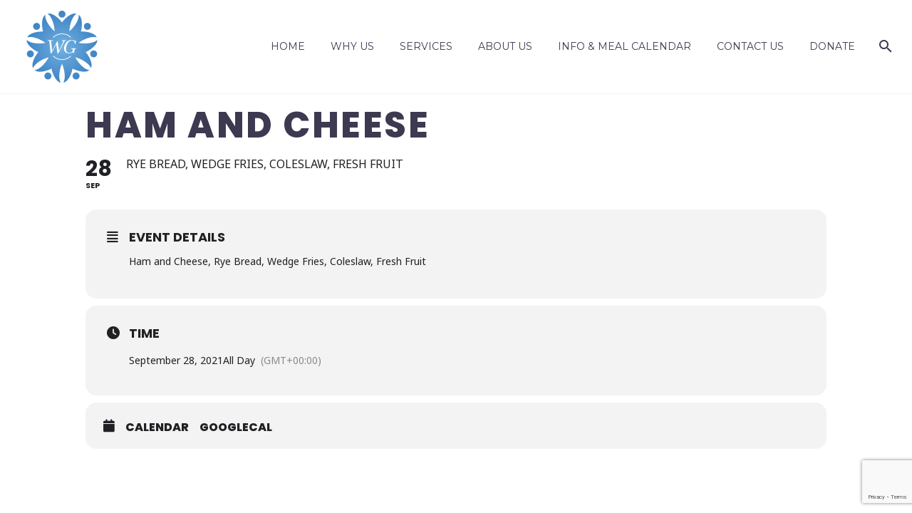

--- FILE ---
content_type: text/html; charset=utf-8
request_url: https://www.google.com/recaptcha/api2/anchor?ar=1&k=6Ldqj-UUAAAAACrqWcroKtqBHN6gJz9RxVrL78gf&co=aHR0cHM6Ly93d3cud2ludGVyZ3Jvd3RoaW5jLm9yZzo0NDM.&hl=en&v=PoyoqOPhxBO7pBk68S4YbpHZ&size=invisible&anchor-ms=20000&execute-ms=30000&cb=7kd4fagfi3ge
body_size: 48767
content:
<!DOCTYPE HTML><html dir="ltr" lang="en"><head><meta http-equiv="Content-Type" content="text/html; charset=UTF-8">
<meta http-equiv="X-UA-Compatible" content="IE=edge">
<title>reCAPTCHA</title>
<style type="text/css">
/* cyrillic-ext */
@font-face {
  font-family: 'Roboto';
  font-style: normal;
  font-weight: 400;
  font-stretch: 100%;
  src: url(//fonts.gstatic.com/s/roboto/v48/KFO7CnqEu92Fr1ME7kSn66aGLdTylUAMa3GUBHMdazTgWw.woff2) format('woff2');
  unicode-range: U+0460-052F, U+1C80-1C8A, U+20B4, U+2DE0-2DFF, U+A640-A69F, U+FE2E-FE2F;
}
/* cyrillic */
@font-face {
  font-family: 'Roboto';
  font-style: normal;
  font-weight: 400;
  font-stretch: 100%;
  src: url(//fonts.gstatic.com/s/roboto/v48/KFO7CnqEu92Fr1ME7kSn66aGLdTylUAMa3iUBHMdazTgWw.woff2) format('woff2');
  unicode-range: U+0301, U+0400-045F, U+0490-0491, U+04B0-04B1, U+2116;
}
/* greek-ext */
@font-face {
  font-family: 'Roboto';
  font-style: normal;
  font-weight: 400;
  font-stretch: 100%;
  src: url(//fonts.gstatic.com/s/roboto/v48/KFO7CnqEu92Fr1ME7kSn66aGLdTylUAMa3CUBHMdazTgWw.woff2) format('woff2');
  unicode-range: U+1F00-1FFF;
}
/* greek */
@font-face {
  font-family: 'Roboto';
  font-style: normal;
  font-weight: 400;
  font-stretch: 100%;
  src: url(//fonts.gstatic.com/s/roboto/v48/KFO7CnqEu92Fr1ME7kSn66aGLdTylUAMa3-UBHMdazTgWw.woff2) format('woff2');
  unicode-range: U+0370-0377, U+037A-037F, U+0384-038A, U+038C, U+038E-03A1, U+03A3-03FF;
}
/* math */
@font-face {
  font-family: 'Roboto';
  font-style: normal;
  font-weight: 400;
  font-stretch: 100%;
  src: url(//fonts.gstatic.com/s/roboto/v48/KFO7CnqEu92Fr1ME7kSn66aGLdTylUAMawCUBHMdazTgWw.woff2) format('woff2');
  unicode-range: U+0302-0303, U+0305, U+0307-0308, U+0310, U+0312, U+0315, U+031A, U+0326-0327, U+032C, U+032F-0330, U+0332-0333, U+0338, U+033A, U+0346, U+034D, U+0391-03A1, U+03A3-03A9, U+03B1-03C9, U+03D1, U+03D5-03D6, U+03F0-03F1, U+03F4-03F5, U+2016-2017, U+2034-2038, U+203C, U+2040, U+2043, U+2047, U+2050, U+2057, U+205F, U+2070-2071, U+2074-208E, U+2090-209C, U+20D0-20DC, U+20E1, U+20E5-20EF, U+2100-2112, U+2114-2115, U+2117-2121, U+2123-214F, U+2190, U+2192, U+2194-21AE, U+21B0-21E5, U+21F1-21F2, U+21F4-2211, U+2213-2214, U+2216-22FF, U+2308-230B, U+2310, U+2319, U+231C-2321, U+2336-237A, U+237C, U+2395, U+239B-23B7, U+23D0, U+23DC-23E1, U+2474-2475, U+25AF, U+25B3, U+25B7, U+25BD, U+25C1, U+25CA, U+25CC, U+25FB, U+266D-266F, U+27C0-27FF, U+2900-2AFF, U+2B0E-2B11, U+2B30-2B4C, U+2BFE, U+3030, U+FF5B, U+FF5D, U+1D400-1D7FF, U+1EE00-1EEFF;
}
/* symbols */
@font-face {
  font-family: 'Roboto';
  font-style: normal;
  font-weight: 400;
  font-stretch: 100%;
  src: url(//fonts.gstatic.com/s/roboto/v48/KFO7CnqEu92Fr1ME7kSn66aGLdTylUAMaxKUBHMdazTgWw.woff2) format('woff2');
  unicode-range: U+0001-000C, U+000E-001F, U+007F-009F, U+20DD-20E0, U+20E2-20E4, U+2150-218F, U+2190, U+2192, U+2194-2199, U+21AF, U+21E6-21F0, U+21F3, U+2218-2219, U+2299, U+22C4-22C6, U+2300-243F, U+2440-244A, U+2460-24FF, U+25A0-27BF, U+2800-28FF, U+2921-2922, U+2981, U+29BF, U+29EB, U+2B00-2BFF, U+4DC0-4DFF, U+FFF9-FFFB, U+10140-1018E, U+10190-1019C, U+101A0, U+101D0-101FD, U+102E0-102FB, U+10E60-10E7E, U+1D2C0-1D2D3, U+1D2E0-1D37F, U+1F000-1F0FF, U+1F100-1F1AD, U+1F1E6-1F1FF, U+1F30D-1F30F, U+1F315, U+1F31C, U+1F31E, U+1F320-1F32C, U+1F336, U+1F378, U+1F37D, U+1F382, U+1F393-1F39F, U+1F3A7-1F3A8, U+1F3AC-1F3AF, U+1F3C2, U+1F3C4-1F3C6, U+1F3CA-1F3CE, U+1F3D4-1F3E0, U+1F3ED, U+1F3F1-1F3F3, U+1F3F5-1F3F7, U+1F408, U+1F415, U+1F41F, U+1F426, U+1F43F, U+1F441-1F442, U+1F444, U+1F446-1F449, U+1F44C-1F44E, U+1F453, U+1F46A, U+1F47D, U+1F4A3, U+1F4B0, U+1F4B3, U+1F4B9, U+1F4BB, U+1F4BF, U+1F4C8-1F4CB, U+1F4D6, U+1F4DA, U+1F4DF, U+1F4E3-1F4E6, U+1F4EA-1F4ED, U+1F4F7, U+1F4F9-1F4FB, U+1F4FD-1F4FE, U+1F503, U+1F507-1F50B, U+1F50D, U+1F512-1F513, U+1F53E-1F54A, U+1F54F-1F5FA, U+1F610, U+1F650-1F67F, U+1F687, U+1F68D, U+1F691, U+1F694, U+1F698, U+1F6AD, U+1F6B2, U+1F6B9-1F6BA, U+1F6BC, U+1F6C6-1F6CF, U+1F6D3-1F6D7, U+1F6E0-1F6EA, U+1F6F0-1F6F3, U+1F6F7-1F6FC, U+1F700-1F7FF, U+1F800-1F80B, U+1F810-1F847, U+1F850-1F859, U+1F860-1F887, U+1F890-1F8AD, U+1F8B0-1F8BB, U+1F8C0-1F8C1, U+1F900-1F90B, U+1F93B, U+1F946, U+1F984, U+1F996, U+1F9E9, U+1FA00-1FA6F, U+1FA70-1FA7C, U+1FA80-1FA89, U+1FA8F-1FAC6, U+1FACE-1FADC, U+1FADF-1FAE9, U+1FAF0-1FAF8, U+1FB00-1FBFF;
}
/* vietnamese */
@font-face {
  font-family: 'Roboto';
  font-style: normal;
  font-weight: 400;
  font-stretch: 100%;
  src: url(//fonts.gstatic.com/s/roboto/v48/KFO7CnqEu92Fr1ME7kSn66aGLdTylUAMa3OUBHMdazTgWw.woff2) format('woff2');
  unicode-range: U+0102-0103, U+0110-0111, U+0128-0129, U+0168-0169, U+01A0-01A1, U+01AF-01B0, U+0300-0301, U+0303-0304, U+0308-0309, U+0323, U+0329, U+1EA0-1EF9, U+20AB;
}
/* latin-ext */
@font-face {
  font-family: 'Roboto';
  font-style: normal;
  font-weight: 400;
  font-stretch: 100%;
  src: url(//fonts.gstatic.com/s/roboto/v48/KFO7CnqEu92Fr1ME7kSn66aGLdTylUAMa3KUBHMdazTgWw.woff2) format('woff2');
  unicode-range: U+0100-02BA, U+02BD-02C5, U+02C7-02CC, U+02CE-02D7, U+02DD-02FF, U+0304, U+0308, U+0329, U+1D00-1DBF, U+1E00-1E9F, U+1EF2-1EFF, U+2020, U+20A0-20AB, U+20AD-20C0, U+2113, U+2C60-2C7F, U+A720-A7FF;
}
/* latin */
@font-face {
  font-family: 'Roboto';
  font-style: normal;
  font-weight: 400;
  font-stretch: 100%;
  src: url(//fonts.gstatic.com/s/roboto/v48/KFO7CnqEu92Fr1ME7kSn66aGLdTylUAMa3yUBHMdazQ.woff2) format('woff2');
  unicode-range: U+0000-00FF, U+0131, U+0152-0153, U+02BB-02BC, U+02C6, U+02DA, U+02DC, U+0304, U+0308, U+0329, U+2000-206F, U+20AC, U+2122, U+2191, U+2193, U+2212, U+2215, U+FEFF, U+FFFD;
}
/* cyrillic-ext */
@font-face {
  font-family: 'Roboto';
  font-style: normal;
  font-weight: 500;
  font-stretch: 100%;
  src: url(//fonts.gstatic.com/s/roboto/v48/KFO7CnqEu92Fr1ME7kSn66aGLdTylUAMa3GUBHMdazTgWw.woff2) format('woff2');
  unicode-range: U+0460-052F, U+1C80-1C8A, U+20B4, U+2DE0-2DFF, U+A640-A69F, U+FE2E-FE2F;
}
/* cyrillic */
@font-face {
  font-family: 'Roboto';
  font-style: normal;
  font-weight: 500;
  font-stretch: 100%;
  src: url(//fonts.gstatic.com/s/roboto/v48/KFO7CnqEu92Fr1ME7kSn66aGLdTylUAMa3iUBHMdazTgWw.woff2) format('woff2');
  unicode-range: U+0301, U+0400-045F, U+0490-0491, U+04B0-04B1, U+2116;
}
/* greek-ext */
@font-face {
  font-family: 'Roboto';
  font-style: normal;
  font-weight: 500;
  font-stretch: 100%;
  src: url(//fonts.gstatic.com/s/roboto/v48/KFO7CnqEu92Fr1ME7kSn66aGLdTylUAMa3CUBHMdazTgWw.woff2) format('woff2');
  unicode-range: U+1F00-1FFF;
}
/* greek */
@font-face {
  font-family: 'Roboto';
  font-style: normal;
  font-weight: 500;
  font-stretch: 100%;
  src: url(//fonts.gstatic.com/s/roboto/v48/KFO7CnqEu92Fr1ME7kSn66aGLdTylUAMa3-UBHMdazTgWw.woff2) format('woff2');
  unicode-range: U+0370-0377, U+037A-037F, U+0384-038A, U+038C, U+038E-03A1, U+03A3-03FF;
}
/* math */
@font-face {
  font-family: 'Roboto';
  font-style: normal;
  font-weight: 500;
  font-stretch: 100%;
  src: url(//fonts.gstatic.com/s/roboto/v48/KFO7CnqEu92Fr1ME7kSn66aGLdTylUAMawCUBHMdazTgWw.woff2) format('woff2');
  unicode-range: U+0302-0303, U+0305, U+0307-0308, U+0310, U+0312, U+0315, U+031A, U+0326-0327, U+032C, U+032F-0330, U+0332-0333, U+0338, U+033A, U+0346, U+034D, U+0391-03A1, U+03A3-03A9, U+03B1-03C9, U+03D1, U+03D5-03D6, U+03F0-03F1, U+03F4-03F5, U+2016-2017, U+2034-2038, U+203C, U+2040, U+2043, U+2047, U+2050, U+2057, U+205F, U+2070-2071, U+2074-208E, U+2090-209C, U+20D0-20DC, U+20E1, U+20E5-20EF, U+2100-2112, U+2114-2115, U+2117-2121, U+2123-214F, U+2190, U+2192, U+2194-21AE, U+21B0-21E5, U+21F1-21F2, U+21F4-2211, U+2213-2214, U+2216-22FF, U+2308-230B, U+2310, U+2319, U+231C-2321, U+2336-237A, U+237C, U+2395, U+239B-23B7, U+23D0, U+23DC-23E1, U+2474-2475, U+25AF, U+25B3, U+25B7, U+25BD, U+25C1, U+25CA, U+25CC, U+25FB, U+266D-266F, U+27C0-27FF, U+2900-2AFF, U+2B0E-2B11, U+2B30-2B4C, U+2BFE, U+3030, U+FF5B, U+FF5D, U+1D400-1D7FF, U+1EE00-1EEFF;
}
/* symbols */
@font-face {
  font-family: 'Roboto';
  font-style: normal;
  font-weight: 500;
  font-stretch: 100%;
  src: url(//fonts.gstatic.com/s/roboto/v48/KFO7CnqEu92Fr1ME7kSn66aGLdTylUAMaxKUBHMdazTgWw.woff2) format('woff2');
  unicode-range: U+0001-000C, U+000E-001F, U+007F-009F, U+20DD-20E0, U+20E2-20E4, U+2150-218F, U+2190, U+2192, U+2194-2199, U+21AF, U+21E6-21F0, U+21F3, U+2218-2219, U+2299, U+22C4-22C6, U+2300-243F, U+2440-244A, U+2460-24FF, U+25A0-27BF, U+2800-28FF, U+2921-2922, U+2981, U+29BF, U+29EB, U+2B00-2BFF, U+4DC0-4DFF, U+FFF9-FFFB, U+10140-1018E, U+10190-1019C, U+101A0, U+101D0-101FD, U+102E0-102FB, U+10E60-10E7E, U+1D2C0-1D2D3, U+1D2E0-1D37F, U+1F000-1F0FF, U+1F100-1F1AD, U+1F1E6-1F1FF, U+1F30D-1F30F, U+1F315, U+1F31C, U+1F31E, U+1F320-1F32C, U+1F336, U+1F378, U+1F37D, U+1F382, U+1F393-1F39F, U+1F3A7-1F3A8, U+1F3AC-1F3AF, U+1F3C2, U+1F3C4-1F3C6, U+1F3CA-1F3CE, U+1F3D4-1F3E0, U+1F3ED, U+1F3F1-1F3F3, U+1F3F5-1F3F7, U+1F408, U+1F415, U+1F41F, U+1F426, U+1F43F, U+1F441-1F442, U+1F444, U+1F446-1F449, U+1F44C-1F44E, U+1F453, U+1F46A, U+1F47D, U+1F4A3, U+1F4B0, U+1F4B3, U+1F4B9, U+1F4BB, U+1F4BF, U+1F4C8-1F4CB, U+1F4D6, U+1F4DA, U+1F4DF, U+1F4E3-1F4E6, U+1F4EA-1F4ED, U+1F4F7, U+1F4F9-1F4FB, U+1F4FD-1F4FE, U+1F503, U+1F507-1F50B, U+1F50D, U+1F512-1F513, U+1F53E-1F54A, U+1F54F-1F5FA, U+1F610, U+1F650-1F67F, U+1F687, U+1F68D, U+1F691, U+1F694, U+1F698, U+1F6AD, U+1F6B2, U+1F6B9-1F6BA, U+1F6BC, U+1F6C6-1F6CF, U+1F6D3-1F6D7, U+1F6E0-1F6EA, U+1F6F0-1F6F3, U+1F6F7-1F6FC, U+1F700-1F7FF, U+1F800-1F80B, U+1F810-1F847, U+1F850-1F859, U+1F860-1F887, U+1F890-1F8AD, U+1F8B0-1F8BB, U+1F8C0-1F8C1, U+1F900-1F90B, U+1F93B, U+1F946, U+1F984, U+1F996, U+1F9E9, U+1FA00-1FA6F, U+1FA70-1FA7C, U+1FA80-1FA89, U+1FA8F-1FAC6, U+1FACE-1FADC, U+1FADF-1FAE9, U+1FAF0-1FAF8, U+1FB00-1FBFF;
}
/* vietnamese */
@font-face {
  font-family: 'Roboto';
  font-style: normal;
  font-weight: 500;
  font-stretch: 100%;
  src: url(//fonts.gstatic.com/s/roboto/v48/KFO7CnqEu92Fr1ME7kSn66aGLdTylUAMa3OUBHMdazTgWw.woff2) format('woff2');
  unicode-range: U+0102-0103, U+0110-0111, U+0128-0129, U+0168-0169, U+01A0-01A1, U+01AF-01B0, U+0300-0301, U+0303-0304, U+0308-0309, U+0323, U+0329, U+1EA0-1EF9, U+20AB;
}
/* latin-ext */
@font-face {
  font-family: 'Roboto';
  font-style: normal;
  font-weight: 500;
  font-stretch: 100%;
  src: url(//fonts.gstatic.com/s/roboto/v48/KFO7CnqEu92Fr1ME7kSn66aGLdTylUAMa3KUBHMdazTgWw.woff2) format('woff2');
  unicode-range: U+0100-02BA, U+02BD-02C5, U+02C7-02CC, U+02CE-02D7, U+02DD-02FF, U+0304, U+0308, U+0329, U+1D00-1DBF, U+1E00-1E9F, U+1EF2-1EFF, U+2020, U+20A0-20AB, U+20AD-20C0, U+2113, U+2C60-2C7F, U+A720-A7FF;
}
/* latin */
@font-face {
  font-family: 'Roboto';
  font-style: normal;
  font-weight: 500;
  font-stretch: 100%;
  src: url(//fonts.gstatic.com/s/roboto/v48/KFO7CnqEu92Fr1ME7kSn66aGLdTylUAMa3yUBHMdazQ.woff2) format('woff2');
  unicode-range: U+0000-00FF, U+0131, U+0152-0153, U+02BB-02BC, U+02C6, U+02DA, U+02DC, U+0304, U+0308, U+0329, U+2000-206F, U+20AC, U+2122, U+2191, U+2193, U+2212, U+2215, U+FEFF, U+FFFD;
}
/* cyrillic-ext */
@font-face {
  font-family: 'Roboto';
  font-style: normal;
  font-weight: 900;
  font-stretch: 100%;
  src: url(//fonts.gstatic.com/s/roboto/v48/KFO7CnqEu92Fr1ME7kSn66aGLdTylUAMa3GUBHMdazTgWw.woff2) format('woff2');
  unicode-range: U+0460-052F, U+1C80-1C8A, U+20B4, U+2DE0-2DFF, U+A640-A69F, U+FE2E-FE2F;
}
/* cyrillic */
@font-face {
  font-family: 'Roboto';
  font-style: normal;
  font-weight: 900;
  font-stretch: 100%;
  src: url(//fonts.gstatic.com/s/roboto/v48/KFO7CnqEu92Fr1ME7kSn66aGLdTylUAMa3iUBHMdazTgWw.woff2) format('woff2');
  unicode-range: U+0301, U+0400-045F, U+0490-0491, U+04B0-04B1, U+2116;
}
/* greek-ext */
@font-face {
  font-family: 'Roboto';
  font-style: normal;
  font-weight: 900;
  font-stretch: 100%;
  src: url(//fonts.gstatic.com/s/roboto/v48/KFO7CnqEu92Fr1ME7kSn66aGLdTylUAMa3CUBHMdazTgWw.woff2) format('woff2');
  unicode-range: U+1F00-1FFF;
}
/* greek */
@font-face {
  font-family: 'Roboto';
  font-style: normal;
  font-weight: 900;
  font-stretch: 100%;
  src: url(//fonts.gstatic.com/s/roboto/v48/KFO7CnqEu92Fr1ME7kSn66aGLdTylUAMa3-UBHMdazTgWw.woff2) format('woff2');
  unicode-range: U+0370-0377, U+037A-037F, U+0384-038A, U+038C, U+038E-03A1, U+03A3-03FF;
}
/* math */
@font-face {
  font-family: 'Roboto';
  font-style: normal;
  font-weight: 900;
  font-stretch: 100%;
  src: url(//fonts.gstatic.com/s/roboto/v48/KFO7CnqEu92Fr1ME7kSn66aGLdTylUAMawCUBHMdazTgWw.woff2) format('woff2');
  unicode-range: U+0302-0303, U+0305, U+0307-0308, U+0310, U+0312, U+0315, U+031A, U+0326-0327, U+032C, U+032F-0330, U+0332-0333, U+0338, U+033A, U+0346, U+034D, U+0391-03A1, U+03A3-03A9, U+03B1-03C9, U+03D1, U+03D5-03D6, U+03F0-03F1, U+03F4-03F5, U+2016-2017, U+2034-2038, U+203C, U+2040, U+2043, U+2047, U+2050, U+2057, U+205F, U+2070-2071, U+2074-208E, U+2090-209C, U+20D0-20DC, U+20E1, U+20E5-20EF, U+2100-2112, U+2114-2115, U+2117-2121, U+2123-214F, U+2190, U+2192, U+2194-21AE, U+21B0-21E5, U+21F1-21F2, U+21F4-2211, U+2213-2214, U+2216-22FF, U+2308-230B, U+2310, U+2319, U+231C-2321, U+2336-237A, U+237C, U+2395, U+239B-23B7, U+23D0, U+23DC-23E1, U+2474-2475, U+25AF, U+25B3, U+25B7, U+25BD, U+25C1, U+25CA, U+25CC, U+25FB, U+266D-266F, U+27C0-27FF, U+2900-2AFF, U+2B0E-2B11, U+2B30-2B4C, U+2BFE, U+3030, U+FF5B, U+FF5D, U+1D400-1D7FF, U+1EE00-1EEFF;
}
/* symbols */
@font-face {
  font-family: 'Roboto';
  font-style: normal;
  font-weight: 900;
  font-stretch: 100%;
  src: url(//fonts.gstatic.com/s/roboto/v48/KFO7CnqEu92Fr1ME7kSn66aGLdTylUAMaxKUBHMdazTgWw.woff2) format('woff2');
  unicode-range: U+0001-000C, U+000E-001F, U+007F-009F, U+20DD-20E0, U+20E2-20E4, U+2150-218F, U+2190, U+2192, U+2194-2199, U+21AF, U+21E6-21F0, U+21F3, U+2218-2219, U+2299, U+22C4-22C6, U+2300-243F, U+2440-244A, U+2460-24FF, U+25A0-27BF, U+2800-28FF, U+2921-2922, U+2981, U+29BF, U+29EB, U+2B00-2BFF, U+4DC0-4DFF, U+FFF9-FFFB, U+10140-1018E, U+10190-1019C, U+101A0, U+101D0-101FD, U+102E0-102FB, U+10E60-10E7E, U+1D2C0-1D2D3, U+1D2E0-1D37F, U+1F000-1F0FF, U+1F100-1F1AD, U+1F1E6-1F1FF, U+1F30D-1F30F, U+1F315, U+1F31C, U+1F31E, U+1F320-1F32C, U+1F336, U+1F378, U+1F37D, U+1F382, U+1F393-1F39F, U+1F3A7-1F3A8, U+1F3AC-1F3AF, U+1F3C2, U+1F3C4-1F3C6, U+1F3CA-1F3CE, U+1F3D4-1F3E0, U+1F3ED, U+1F3F1-1F3F3, U+1F3F5-1F3F7, U+1F408, U+1F415, U+1F41F, U+1F426, U+1F43F, U+1F441-1F442, U+1F444, U+1F446-1F449, U+1F44C-1F44E, U+1F453, U+1F46A, U+1F47D, U+1F4A3, U+1F4B0, U+1F4B3, U+1F4B9, U+1F4BB, U+1F4BF, U+1F4C8-1F4CB, U+1F4D6, U+1F4DA, U+1F4DF, U+1F4E3-1F4E6, U+1F4EA-1F4ED, U+1F4F7, U+1F4F9-1F4FB, U+1F4FD-1F4FE, U+1F503, U+1F507-1F50B, U+1F50D, U+1F512-1F513, U+1F53E-1F54A, U+1F54F-1F5FA, U+1F610, U+1F650-1F67F, U+1F687, U+1F68D, U+1F691, U+1F694, U+1F698, U+1F6AD, U+1F6B2, U+1F6B9-1F6BA, U+1F6BC, U+1F6C6-1F6CF, U+1F6D3-1F6D7, U+1F6E0-1F6EA, U+1F6F0-1F6F3, U+1F6F7-1F6FC, U+1F700-1F7FF, U+1F800-1F80B, U+1F810-1F847, U+1F850-1F859, U+1F860-1F887, U+1F890-1F8AD, U+1F8B0-1F8BB, U+1F8C0-1F8C1, U+1F900-1F90B, U+1F93B, U+1F946, U+1F984, U+1F996, U+1F9E9, U+1FA00-1FA6F, U+1FA70-1FA7C, U+1FA80-1FA89, U+1FA8F-1FAC6, U+1FACE-1FADC, U+1FADF-1FAE9, U+1FAF0-1FAF8, U+1FB00-1FBFF;
}
/* vietnamese */
@font-face {
  font-family: 'Roboto';
  font-style: normal;
  font-weight: 900;
  font-stretch: 100%;
  src: url(//fonts.gstatic.com/s/roboto/v48/KFO7CnqEu92Fr1ME7kSn66aGLdTylUAMa3OUBHMdazTgWw.woff2) format('woff2');
  unicode-range: U+0102-0103, U+0110-0111, U+0128-0129, U+0168-0169, U+01A0-01A1, U+01AF-01B0, U+0300-0301, U+0303-0304, U+0308-0309, U+0323, U+0329, U+1EA0-1EF9, U+20AB;
}
/* latin-ext */
@font-face {
  font-family: 'Roboto';
  font-style: normal;
  font-weight: 900;
  font-stretch: 100%;
  src: url(//fonts.gstatic.com/s/roboto/v48/KFO7CnqEu92Fr1ME7kSn66aGLdTylUAMa3KUBHMdazTgWw.woff2) format('woff2');
  unicode-range: U+0100-02BA, U+02BD-02C5, U+02C7-02CC, U+02CE-02D7, U+02DD-02FF, U+0304, U+0308, U+0329, U+1D00-1DBF, U+1E00-1E9F, U+1EF2-1EFF, U+2020, U+20A0-20AB, U+20AD-20C0, U+2113, U+2C60-2C7F, U+A720-A7FF;
}
/* latin */
@font-face {
  font-family: 'Roboto';
  font-style: normal;
  font-weight: 900;
  font-stretch: 100%;
  src: url(//fonts.gstatic.com/s/roboto/v48/KFO7CnqEu92Fr1ME7kSn66aGLdTylUAMa3yUBHMdazQ.woff2) format('woff2');
  unicode-range: U+0000-00FF, U+0131, U+0152-0153, U+02BB-02BC, U+02C6, U+02DA, U+02DC, U+0304, U+0308, U+0329, U+2000-206F, U+20AC, U+2122, U+2191, U+2193, U+2212, U+2215, U+FEFF, U+FFFD;
}

</style>
<link rel="stylesheet" type="text/css" href="https://www.gstatic.com/recaptcha/releases/PoyoqOPhxBO7pBk68S4YbpHZ/styles__ltr.css">
<script nonce="65G-5dUuO-GtVA_rpLhadg" type="text/javascript">window['__recaptcha_api'] = 'https://www.google.com/recaptcha/api2/';</script>
<script type="text/javascript" src="https://www.gstatic.com/recaptcha/releases/PoyoqOPhxBO7pBk68S4YbpHZ/recaptcha__en.js" nonce="65G-5dUuO-GtVA_rpLhadg">
      
    </script></head>
<body><div id="rc-anchor-alert" class="rc-anchor-alert"></div>
<input type="hidden" id="recaptcha-token" value="[base64]">
<script type="text/javascript" nonce="65G-5dUuO-GtVA_rpLhadg">
      recaptcha.anchor.Main.init("[\x22ainput\x22,[\x22bgdata\x22,\x22\x22,\[base64]/[base64]/[base64]/[base64]/[base64]/UltsKytdPUU6KEU8MjA0OD9SW2wrK109RT4+NnwxOTI6KChFJjY0NTEyKT09NTUyOTYmJk0rMTxjLmxlbmd0aCYmKGMuY2hhckNvZGVBdChNKzEpJjY0NTEyKT09NTYzMjA/[base64]/[base64]/[base64]/[base64]/[base64]/[base64]/[base64]\x22,\[base64]\\u003d\\u003d\x22,\[base64]/CkMOrY8OWZDTCn8KMwrYPw71Iw6dbw4Jlw5QkwqJEw4QtEExHw6kYFXUaeBvCsWoGw5vDicK3w5HCtsKARMOQMsOuw6N2wrx9e1TCmSYbPmQfwobDmSEDw6zDsMKZw7w+UiFFwp7CisKXUn/[base64]/[base64]/b3DDsxHDlMOIJiVTw5vCpXFCwrswcsKmPsOMfgh0wr9DYsKVNFADwrkawrnDncKlIsO2YwnChgrCiV/DilDDgcOCw5PDm8OFwrFdI8OHLhVneF8wJhnCnn3ClzHCmWjDhWAKJsKCAMKRwojCvwPDrXDDo8KDSiHDssK1LcO/wq7DmsKwb8O3DcKmw4sxIUkXw4nDinfCucKBw6DCnwnCuGbDhRVGw7HCu8OQwo4JdMKsw6nCrTvDv8OtLgjDuMO7wqQsZD1BHcKLLVNuw5R/[base64]/wpzDtsK/w47Cu8KueArCh8KzLcKdw6EiVHJvBVfCqcK5w6TDtMK1wqrDlWp/[base64]/wq7DnMOaacKyw59DK3Y8wq9Aw5rCh8OOwqPClTjClsObdAvChsOQwqHDmnw5w7BLwr1AXMK/w4wPwoHCsFURbGN4wrnDqnDCii0twrQWworDl8OGM8KrwqUnw6lrUMO3w4NFwqByw7nDu2bCp8K4wo1yPh5Dw7w4NzPDhX/DsnlZNA1Gw7xNFX19wos1DsOUbcKRwoPDs3PDlcK8wrzDnsOQwpJjbCHChlZxw60uPsObwonCli9hI0TCucK4McOMORIzw67Cj0rChWtQwrtkw5zCqMOXRRV9PRR9KMObeMKIT8KDw6XCp8Oswpc9wptcUkbCosKbKiQ+wpjDqsKEYm4xX8K2Vi/Cq14xw6hZFMOUwqsWw6RnZmMwAgsfw6UHMcKbwqzDqiUabTbChcKUb0TCvcK2w6FPOgxZHFLDhl3Co8KZw6XDp8KLFMKxw6hUw6TCicK3GsOLNMOCPloqw5dsNsOLwpppw4PCrn/DvsKLNcK/wqTCgEDDnELCo8OFSHtXw7g+WSfCuUjCg0PDu8KyX3ddwo3CvBDClsKCw4/ChsKRKR5SbcOhwprDnH/DjcKIcjtUw6VfwqHDk0XCrTZxBcO5w7/ChcOhIU7DvsKfRjHDlsOMVCDCocOGRGfCpmspbcKKRMOYwq/[base64]/YmTDm8OUwrXCoUTDt8OWwoRXKcOJw7tbeH/DvMK5wqDDvAfCuRTDlsOgDnPCrsOOfV/DscKYwpE6wpnCoxZWwqXClQDDkjbCncOywqfDi2IOw47DicK9wpHDuFzCv8KPw6PDpsObWcKBJBE7EcODAmpbNEAPw51nw6zDuT/CmDjDtsOkEhjDiQ/CksKAJsKOwo/CnsOVwrQNw47DjAvDt0cfTzpCwqDCjg/DjMOGw5fCrMKtKMO+w78LAz9Xwr0KNl9KEBN/JMOYBz3Du8K/aC8ewqgiw43DpcKxc8K6KBLCky5Tw49WKGzCnnoGRMO+w7DDjk/Ctl96RsOXQw81wqPDk2Iew78aSMK8worCqsOGD8ODw4rCtWjDmVcDwro0wqjCl8O9wqs7QcKxw7DDlMOUw4QMKcO2ccK9GnfChhPClsKBw4ZRQ8OzM8KXwrJ0MsKCwpfDl1I2wr/CizrDjRtFDSVRw40bZMKww6/Dkl7DksO7wpHDnlJfDsOBfsOnJU3DuiLCtzs7HinDuWl3dMOxLw/[base64]/[base64]/wrxPQMKtBMOrw55icsOcSybDmgoNwrgNwrguWjpUQcKDdcKCwrF3YsKYbcO+ZB8FwpLDlRDDq8KawpRmAE4tTik1w47DkMOew4nCu8O2fjjDoj9NY8OJwpEpTsKaw5/DoUlzw5jClsKfQwJZwoVFTcOcEsKLwp5fCFfDu0pbcMKwIFrChsKhKsKobHHDonnDlMO+WRRUwrl3wp/DlgzDnSDDkCnDn8OJwp3CjcOEB8OCw79uFcOxw5A3w6drUcOBEC3DhDouwovDvMKww7bDqn/Ci0bDjSdTIcK1bcKaKVDDv8Obw4sww4B3chjCqwjCu8KGwrfChsKEwovDvsK7wpPCnmjDqDAADA/DpHFvw4nDi8KqPXsKOjRZw7zCrsOJw4M7b8OcY8OOUVMCwpTCsMOLwrzCsMO8WBDCnMO1w4p5w5/[base64]/CjWfCoFYnwrfDp3vDn2jCtsOZScOywpR3wpfCp0bCk0jDo8KEBCDDtcOtX8KAwp/[base64]/CnW4DXjHCtFDDh8OsRQkew7dKwr7CqWF5axcPUsKANyvCvMKnZsOcwqU2XMOKw7o0w77DusOnw4ovw74Rw4U6VcK6w61vJx/Dun5Xwq44wqzCnMO+GkgsdMOlTBbDn3/CgwxFCi0SwoFDwp7CmCTDjCjCk3hxwpbCkE3DjW8Ewrc3woLCmgXDucKWw4I/[base64]/ZCTDicKZAMKFUTHCgQzCsxDCisOnwrTCijDDsMKVwpvCjMO5NsOjZsOtOm3Ct30xT8K5w4rCjMKKwr/DhsKJw5F+wq19w7DDqcK4YMK+wovCm0LChsKaYk/Ds8Ohwr8HGjPDv8KGIMOEXMKRw5PCp8O8eT/CnQ3DpcKNw5d4w4lHwo0nW28bfwJiwqTDjxXCrzl1bhVNw4pwWg4tP8OCOX1kwrYkCDswwqkwKMOBcMKEdRbDiXvDjMKOw6LDqGXCjsOtO0gNHX3CisKyw7PDrsKWGcOIOcKPw5/CqEfCuMKjAlLCg8KtD8OswqzDn8OSTArCrCXDpCbDtcOdXMKob8OSWcK0wooqFMK3wpDCssO0VwvCszI9wovCnVUHwq4Dw47Dv8Kww4Y0CcOKwqfDnFDDkkjDg8KqAlxmdMOnw6/CqMK9TDYUw7zCq8K4w4ZtdcOBwrTDjQ1wwq/DgE1kw6rDp2sowptvMcKAwo4Pw4FydsOhambCog5ud8KCw5jCkMOPw6nCn8Oww6t9aTrCg8OLwpLCgjRMccOfw6hlbcOIw6dJUsO3w7jDgAZIwpJywpbCuX1cbMO2wozDvcOLG8KWwofCiMO5W8OcwqvCtBF5cmkgcCbCpsO/w6hDEMOhFVl+w7/DslzDkTvDlXgNScK3w5YtXsKdwqkVw5LDq8OpO3/CvMK6X33DpTLCr8ObVMOzw5DCsQccwqbDmsKuw6TCg8KpwpfCvHMFJcO/[base64]/CpsKRw6XClsO5w6IpwosieDN3Qwl0w6TDrxzDpijChnnCjcK3OX1pYnI0w5hewqEJYsKKw4cjZlTCksOiwpXCksK8MsO5ZcKbwrLCjsK6wrDCkALCl8OPw4HDscKvBmZqwrHCq8O2wpHDnyt8w6/DgsKaw4XDkn0Ow6VBPcKoUzTCqcKZw4YEZ8O/JEbDjlpWA0RTSMKLw6JCARHDozPCggBMMFUgZXDDhcOIwqzCpWnChAkuayddw7sgLl4YwoHCssOWwq9pw6Zfw4vCicKYwqNiwpgawqTDkkjCsibCvsObwozDjjTDjTnDnsOtw4Amwo0Ww4JSKsOnwrvDlgMya8Ktw4gNU8OiGcOobMK8Swx/EsKmBMOFSkgkTUdCw6htwoHDrmc/TcKHWUcuwqAgZUPDvh7Cs8Oswr0cwrDClMKOwpzDpXDDhHw/w5gLecOqw55pw5nDhcKFNcOQw7vCmxZcw7RFcMKAw4cYSkZPw4TDqsKPI8ODw7oQHSrDhsOBeMKsw5nCrMO9wqlaCMOKwo/DoMKhdcKfagLDucO3wrbCqiPDiErCvMK8wrvCq8OORsOGwr3CgMOIfFfCnUvDmRPDo8OawoBawp/DvyAqwo4MwrJKL8OfwrfClFLCpMKNIcObaWFUHcONRi3CmcKTIDdHc8OBMcK5w5dOwrnCujxZMcOcwoIfbgDDjsKvw6nDisOnwrxYw4rCtV4YHcKsw59AXTjDnMKoa8KnwpPDuMOrScOzT8Kww7JBSVodwq/DgDhUVMO9wqzCnBs6R8Otwrksw5RdBiIow6xrZz5JwrhBwo5kSBxDwrjDmsOewqccwp1tKyXDtsOaOQ7ChcKKLMOTwpXDkTYNAsKAwoZpwro5w5NBwroDNW/[base64]/QE3DqH9Kw7szw6lnDR3DrT8Pw7nDhsKDwr4qOsKlw7ohKRPDjDBdBVJ+wq/[base64]/Dsh/Cs8KHMTbDlMOowqjCqAoqbMOGwrEQYH0LIsOUwpHDlEzDtnkMwoIPZsKefzdMwqfDp8OXYlMFaFXDhsKVCXjCpSDCqMKAZsO8dVk+wpx2XcKFw6/CnWllZcOWD8KpFmTCocO8woRSw4fDmifDicKHwq0qVAUxw7bDhcKCwoxEw4xjGMOSUDtywojCn8KQPmTDuyLCpiBgTMOSw4F3E8Okbmd0w5fDiTFTU8K5fcOZwrzDhcOmQ8KswrDDonvCv8OKKjcEI0g/CWbDkWTCtMK0PMKrWcOsYFzCrGkSVFcZXMOlwqkGwq3CuFUXWVI6N8ORwqseHG9IEjVuw50Lw5QpdGtpNcKpw4ZbwoYzXVhtC1JVJxrCssOdEH8SwqrCg8KvL8KjOVrDh1rCtz80cijDjcKqZ8KVd8O+wq3DjEPDiUpzw5jDryDCoMK/wrVnesOUw79CwoscwpPDjsOFw4LDo8KBN8OvEBcpJcKPLVQpf8O9w5zDryjCicO7wpjClMKFJhrCszYcQcO4dQ3Cl8O4JMKUGSDCo8OwYMKFNMK+wpDCvwMLw5NowrnDhMKpw49oTBTDtMOJw54QFBhaw5FKKcOON1fDqcOFcgF4w4/Cr0FOasOuY2XDucORw5DDky/Cr0jCosOXw4jCpQ4reMKwOkbCr3LDg8Kiw7dewo/[base64]/[base64]/CqMOMw4EmbCVLwr7Dh00yTH3CpAMjwpR1wpzDh0l6w6kMIyYLw7kew4nDncKiw7zDqxZEwqg+P8OXw7M1IMKMwr7CtMKiQsKuw78LElVJw6bDlsOQKAnDq8Kswp1lw4nCmAEmwpEQNMK7wpXCu8KkBMOGGjDCugBYVkzCosO8CnjDqRLDpsKowofDosOow5o/Vz/Ck0XCpFsFwos8TsOcKMKLBh3DiMK9wowdwqNhcBfCgEjCosKqJBRoQFwEKxfCtMK/[base64]/CpMKbwqttZ8K2E3p9wr8wUj5Nw4g+wrzCgMOsw6gpJ8KHccOBKMKaF1XCrXXDnwEFw6DCuMKpQhQ/QEbDtTMiC0/CiMOCZ1DDrTvDtSjCpCQHw7Y9LjXCiMK0T8Klw6/DqcO2wp/[base64]/w5XDk8OBw60nAxlPYTLCgAJBwqPDnsKvcCHCk3N7PyzDl2rDmsK7EwpNN3bDqh0vw74Aw5vCocOtwpDCpEnDp8OHH8Knw4fClhoqw6/Cq3bDhUU2TgjDpSNHwpYyD8Ocw5gow5VcwrcVw5oiwq9XHsK4w6lKw5XDoRsLPS/Cs8K2YMO5P8Ojw4YCHMObSXLCg1sMw6rCmC3CrBtGwpcAwrgpCiYfNS7Dui7DisOqFsOsZznDnMOFw5NTEGVew5/CnMOSBhzDlkQiw6jDq8OFwo7ChMKLb8K1UX1kfyRRwr84wpxFwpNuw5fDtT/[base64]/w5AtfMKPQElQw4fCl2nCncKiGQnCnUjCng9Ww6fDn2zDlMKhwo3CvRB5ZsKDSMK3w51hZ8KYw50+QsKiwrzCnw1jQCQkGm3DjQ9rwqY1S3g4Vzc7w6MrwprDjzlQO8KEQAPDjT/CsFXDs8OcY8KBwrlvQxguwqcrQw4wUMKifVUHwqrDtTBPwrpCY8KpC3A1IcKJwqbDlMOiwo7CncOxQsOew40eX8KIwozDncODwpPCgkwXBzLDlmsZwo/Cq0/DoR0DwrgMI8K9w6HDtMOGw5XCqcOuCjjDqns/w4zDn8OKB8OPw604w5rDg3PDgxrDpXfDkVpZfsKKSUHDoQ1wwpDDol46w7RIw50odWvDocO4EMK3DsKESsO5TsKKSsO6YiheCMKjW8OyYVZXw6zCpijDknHCow/CkQrDsVl6w6U2DcKPVlErw4LDgThhV0/CjmBvwpvDmGfCkcK9w7zCnRsow5fDvV1Jwp/ChsKzwqfCrMKZHFPCssKQJTIpwo8FwpVnwpnClnLCvhjCmk9kacO4w7Qze8OQw7QUa3jDmsOiARhkBMK9w47DjC/CnwU1W1Jbw4rCtMOWQsKEw6xJwo4cwrojw7l+UsKMw6nCscOdMzjCqMOLwoLClMO7HETCrcKtwo/Cl0/DqkvDicO4WzQkRcOTw6l9w5rDsHPDv8OHEcKCShzDnlLCn8KtM8OuAWUow5Y2XsOKwrABJ8OdJAA7wojCvcOcw6d/wrgmNlPDnlV/woHDkMK2w7fDo8KjwoR1JRDChcKqEnYFwrPDj8OGBjUdJMOFwpHCmRvDjMOcBWEHwq/Ct8KaAsOxa2DChcOEw73DvMKiw7HCtGQ5wqQlThQKwphIU0oWLVbDo8OQCGvChnLCg2/[base64]/Dl8KSP8KuGHhGOEDCq8ONJCxaTcKyw7gxPcO1w6bDlmsecMKnOcOIw6PDmATCvsOww5VlH8OKw7jDoBBRwqPCr8OAwpUfLQMHX8OwfV/CknktwpYEw6nDpAzCrAfDosKDw4sPwrvDjmvCjcKjw7/CswjDvsK4c8Ocw7QNbFLCrsKkTSYYwoxnw4zDnsKhw6DDoMOvTMK3wpEbThrDgcOiecKsYsO4UMOewq/ChQXCksKHw6fCj3xID30vw5NOcQnCrMKvUXl2K0Z1w7FFw5bCvMO4aB3CtMO2Hz/DisKFwpHCiUDDs8KUMMKGfsK9wrpOwop1w7zDtCPCnljCpcKRwqV6X2hUDcKgwqrDpXHCicKEOTXDgVsxwqXCvsOEwqo/wrrCssOowq7DgwnDtCo7TUTCtiQ+S8KrT8OHwrkwW8KMRsOBNmwcw6nCicOQYTnCj8K/wqIDWmvDpcOEw7Z8wq0PNMOOJ8KwNVHCuVdfG8K5w4fDsiVUCcOjMcO+w44RH8OrwqIkRUMfwrJtQ0DClcKHw6lBfSDDoF12EizCvjg+DMO/wqHDpgcWw4TDhMKUw4UODMKXwrzDrcOrDsOPw7fDhjPDqBA5eMK/wrYhw7V4NMKuwrEaY8KTwqPCiXlPOBPDqyc3Vkhuw7jCi2XCn8Kvw67Dp3N1E8K3YBzCoE3DlkzDrQfDpQ3Dt8KpwqvDlVNxw5FIZMOvw6/CplfChMOFUsOnw6LDuz8AaU7DlMKGwp7DtXAndHvDjMKJcsKew7JzwofDqsKOUlTChzzDmy7CucK+wpbDoF51fsOVLsOzXsKxw5MJw4fCu03DpcOLwo95WMKRfcKrVcK/ZMKKw6oFw6lbwpVVa8K/wrjDl8K0wopYwoTDhsKmw75vwr1BwqQBw4zCmEZyw59BwrnDhMOOwrPCghzCk3PCvyLDlT/DssOqwonCi8OXwrobfnIEXREzREnDmADDo8O3wrDDrMKcW8Oww6hsHGbDjXFyFHnDp1gVU8OaLMK/JznCnGPDrDbCslzDvjTClsO6MmFZw5PDrcKvIWbCjsKgasOXwopbwrrCiMOXwq3Ct8KNw7XDt8OgS8K2RnzCrcK8EnVOw6HDpwLDkcKBE8K5wqhQw5DCq8OLw4g9wq7CkXUEPMOCwoEwDV80WGsNFmsxWMOiw7hjaSHDjU/CtRcUBWHDnsOewoNTbFhUwooLbl5jISdWw45Yw64qwqYKw6bCuyjDrGnCjAjCgxvDg1MmOCweZVrDpxFyMMOdwr3Di1LCq8KLccOFOcOww6DDhcKiNcKYw4ZEw4HDlTHCo8OFTSYqVicFwplpMCUqwoc1wrt/KsK9P8O5wq40FkTCqQDDk1LDpcKZw64QJzBdw5PCtsKdDsOWesKywpXCnMOGQV17dTfCu0rCmMKPX8OBQcKNCUrCscKFQcO0ScKMD8OOw4vDtg/DgXYMbsOIwonCjQLDqCRPwrLDo8Omw6rCm8K0MELChsK3wqdkw7LChMOMw4bDlF/DlcKFwpDDjhjCt8KTw5zDvzbDosKXcw3ChsK/wqPDinnDtiXDtAgtw4ZnNsOhbMOhwovCuxnCkMKyw4sLc8O+w6LDqsKKTUhowo/CkCnDq8O1wphtw6g8McKwBMKZKsOySiQdwopbCsK1wozClWLCvjNzw43CqsO0asOXw7EHGMKoWiFTwr98wp44UcKCHsKqdcOZWm1fwqrCvcOuH00de092GWRSR0PDpl0cJsOzU8KswqfDncOeTBxtDMOjCn87KsKywrjDjTtCw5JMYg/DoWtWe2zDnsKKw7/DusK5KTzCh1JyFxrCrFTDqsKqHAHCr2c6wpPCg8KVw6rDjjjDr28Ew5zCs8K9wo8Hw6bCjMObVMOKEsKjw6rClsKDORIyA0rCo8O4HcODwrIIP8OzLlbDkMObBsK6Fy/DikvCu8OTw73CnEzCqcKuDcKhw6DCoiMcEj/CrXAFwpDDqsKBP8ODTsOJKMKww6fDsl7CisOQwonClMKzImZnw47ChcOuwp3CkgZwGMOvw6/CuRhfwqLDhcK/[base64]/[base64]/ClFdnRMKccizDjsOOw6rDrcK9aMOya8ObwonCpwXDqiJpPTPDtsKnAsKgwq/CrnrDicK/wqkcw6nCrG/[base64]/TUAgcMKvwrRRwoZtLjRpw65fwoTCjsOuw5vDk8OXwohmbsKgw6tew7fDvsO7w65mGsO6RzXDncODwolAGcKEw6nChcOcVsKZw7hGw5NTw6tNwqzDgMKGw6I/w4rCiWTDvUc9w7fDp0PCsSZ6VnDCoHTDisOLw57CknbCh8Oyw5DCpFzDvsOaQMOMw5/CvsOGSjRiwqDDlsOKVEbDrXFQw47DvEgowpEVb1XCrBZ4w51PDCHDnDjDoHHCg0BoeHk8BMOfw793LsKoDQ7DicOFw47Dr8OYZsOcXcKCwp/DoXnDnMOeQXEDw4fDlx/Dn8KLPsO7NsOrw7LDgMKpFMKkw6fCssOFQcOpw6DCrcK+wrfCpcKxfzVQw4jDrhjDv8O+w6RwasOow69bZMOtJ8O4NhTCmMOUGcOKUMO5wqsAYMKnw4TDhnInw48kHBJiEsOgd2vCqnc6RMOzXsK2wrDCvTrCnF/Dj1oew5jClGgPwrrDtAoqNgTDlMOOwro9w5VDZCHCqXQaw4jCsE5iDW7DscKbw6fDkBFfV8KLw6QBw4PCucKqwojCvsO8M8KowqQ2ecOvdcKkUsODeVIOwq7CvcKBE8Kxc0ZFJMOINg/Dj8OZwo4pcinDrXTDjC7CmsOCworDkkPCgHHCtsOiwr4Lw4pzwoM5wqzCisKrwoPCqxx4wq1uQizCmsKbw59dBk4lRE1fZlnDo8KiVSY+PyRBP8OXDsO8UMK+b0/DscO4ORDCkMK8NsKcw53DmQN0CmIDwqg+dMOUwrPCjzg6DcK7KCHDoMOLwr99w5whAsO1JD7DmyTCog4sw70lw7bDucK8w6nCmGA9eUE0fMOfHsO9D8K7w7vCnw0TwqPDgsOfJykhWcOCQMKWwojDmcKlb0LDqcOFw4EAw4VzQyLCtcOTZS/DuTFXw6bCmsO3eMKKwq3CnV8yw7fDo8K6CsOtAsOHw4MpC0HCuzspdWhowpDDtwBHPcOaw6LCnCTDlMOjwqZpCQvCmzrCp8OPwpN2F3t3wo1iamXCoBfDrcOIex40wpLDiBclUn8HVkIhG0jDqiRrw6Iww7ZgdcKbw5YqS8OoWMOnwqB/[base64]/Dq27CtsO1wp/Dm2vCpsOLRiLDvRbDvw5EdMKAw5oxw4xkwq0twpluw6sQQSY3CHpeKMO4w5zDiMOuZn7Crj3Cg8O4w4MvwrTDksOydgbCp04MTcOXBsKbNQvDqXlxMsOVcSTCs27CpFQDw505I1bDmXBgw5QkHQfDqWnDpcKWQxTDvgzCom/DhMOFFlMWI0oQwoJxwqRvwpt8bSt9w6nCv8K3w7/ChxsbwqEcwpDDnsOxwrQcw5zDlMOXW1ApwqN9Nxxdwq/CkFRkacO8wq3ChX9BaFTClk9ww5TCk0Jiw6/CpMOyf3M5WBDDrwDCkBMOcjFew71twp8hMMOgw4DClsKmVVQCwrZzXBPCkcObwrIywrpVwoXChWnClMKfNyXCg2VaVMOkWyDDhAQ/ZcKvw5E1LC4iAcKsw5NUGMOfI8ONPCd+CH7CicODT8O7cGvCncOQMxzCsyTDoGsMw5PCgUVJS8K6w57CvERZBigzw7bDq8OQTiMJEcKEOMKpw4bCsFXDvsOTNMOWw4JWw4nCqMK/wrnDv1vDnmjDvcOEw6bCuEnCpErClcKqw4Vjw71pwrB8bB02w7zCgcK0w5Vrwq/DmcKURMO0wpZOC8KEw7QQGmXCu35Zw5JKw5d8wooawpTCuMOZK0HCpUvDjT/[base64]/esKIwoXCkcO0K1XDnGUMMcOgG0pEw4/[base64]/CuTdjZsKbw4nCvsOKw5dLwoEGcMKsw75fFgzDiihGPcO+EcK/aE4Kw6xEB8KwQMKfw5fDj8KQwocqY2bDrcKswpHDnTXCvRbDr8OqS8K+wq7Dhk/Ds0/Dl3rCsFA2wpgXasOcwqHCicOew59nwovDtsO9MhQ2w6wuaMK+Wk5hwqsew7fDtmpWTG/[base64]/BmQ3wqLCmlfDmcKafMOrwpIFFcKqKsOYwrjCn0tTbWQsIcOjw7AAwok9woxXwobDvDvCvMKow4wDw4/CuGg0w488UsKVJGHCgMK3w4XDoS/[base64]/CuyDDlcOlwrsywozCiEQILw9SwqTCvH4ICmJqEDLCncOHw45NwpM4w4IwF8KJJ8Kbw48DwpIvSH/Dt8Krw7tJw7vChzMgw4B/UMKQwp3DlcKlXsKoBnjDp8OUw6PDoR08S0Juw4olN8K5N8KhdiXCu8OMw6/DsMOdCMOqLV4/AEhHwonCjCIcw5rDuF/CgwxqwqrCucOzw5zDqR/DjsKZCG8JBsKaw73DnnVRwr3Dp8Oawp7DocOHBw/CjHpqMCcGVlfDgm7Cj1LCiWgSwq9MwrvDrsKnG143w5rDrcOtw5UAB3/CnsKxfMOGa8OVQsKgwolKVWERw4sXw6bDrBjCpcKMT8KLw7/[base64]/DncOpwoN/w6zCkWPCp8K5wonDql0Nw6vDo8Kdwq01w61zO8OswpUkGcOZFT09wrvDhMK5wplDwpw3w4LCkMKbccOBP8OAIcKKCMK1w5g0ES7DhWvDr8O9wp8IccOhI8KAJCrDhcKQwrsawqLCsBHDlXzClcK6w7JVw58IWcKJwr/[base64]/CmhrCoMOUw48jwqQgw7QAcQ/[base64]/[base64]/OyA1wo1QHMK3w7bDlEBlOUlHV8Ouw6csw54Ew4nCuMO0w7saFcOKM8OUX3DCtcO6w59zeMOhEQZpb8OSJjLDoiI6w48/FMOrN8O9wpZyRDkAW8KaWivDkR1YUi/CjmvCuDlteMODw5DCm8KsWzhAwog/[base64]/w7MyaGHDisK5ccKzw73DgcOYTsK4WF/DnhrChAsSw7LCgcOdeHDCqMKEZMKcwqIRw63DtCdMwrdMI1ULwqXCuU/CtMODGsOTw4/Dn8KQwrzCqhzCmsKVV8O3w6QGwqXDkMOTw53ClMKzT8KlbXw3acKaKSTDihTDvcOhHcOhwrHDssOMGQIpwq/Dr8OUwrYuw4LCoT/Dt8Opw5LCtMOowoHCqMOWw6I3AClpYx3CtUU2w6Yiwr5HE0FeLA/DrMO5w6nCkUXCnMOOYSXCqxDCjcK+DcK4UnnCpcOXU8Kbwqp2cQJhJMOiw64pw4fDtwhUwqjDs8KaCcKmw7QZw4MiYsO8MwLCvcKCDcKraCBpwpjCjMOJCcK7wq97wrpRLxBxwrnCuwwcLMOaecK/TzIjw6YxwrnCnMOoAMKuw6RJPMOtLsOcQzslworCisKBWMK+FsKNccOoTsOUZsOoMUQ6FsOcwo0Cw7HChMK4w6B4IAbDt8Ofw4vCsShbFw8Qwq3CnWF1w6zDtXTDkMKnwqYHcxrCuMK7eAfDncOaU23CrQ/Cv1kpLsKww63DiMO2wpMIPMO5XcKFw4gTw4rCrF0fV8O/WcONciEAwqbDmUpFw5YGTMOPAcO4N3LDkGoNDcOQwrPClBTCusKbfcOMPy8SAnJrw6twAj/[base64]/DscKMw67CuSxMw49Iw7Ryw7lcw7PDsj11w7B6PlvDssOoPB/Dp07DkMO7HcO0w4txw4g2JcOowp3DtMOgDkTCmDEyFCHDqQt5wqU8w5jCg14AHFbCr20VIMO+YExuw7VRPXRSwpvDk8OoKnpjwr9ywrhUw7gOGMOwScOzworCncKZwpjChMORw58YwqzCjgBmwqfDlT/Cm8KnIjPCpGnDscKPCsOLIDM/w7cXwo5/KHfCkSJAwoBWw41xGDEuVsO8H8OmccKCDcOXw7twwobCg8OuHlzCliNGwpFRCcKgwpDDt1B6TjHDvR/DthNFw5zCsDwUR8OGPDjCom/ChztVehrDpsOWw5dSfcK7O8KCwr98wqM7wok+LkdPwqDCiMKdw7PCm05nwrXDqmkiGwVaC8OowpLDrEfDvzY8wpzDgTcqf2MKBMODF1XCgsK8wo/DmcKjTUbDpXpESMKTwp0LCXDCkcKgwpgOFnYzYMOXw53DnjPDoMONwrcXWRDCllxKw7JXwr9IG8OPNzfDlFjDrsOrwpAkw5tNHTPDpMOwPW7DpcODw5/[base64]/w7bCminDucODwr/CoMKNwoJgGAvClsKbdMOpVhPChcKJwqDCiDNzwofDonoYwqrCqCkhwoPCvsKLwqxbw7oCwqbDsMKDW8O6wpbDizF7w7cQwqpaw6zDrMKhwpc1w4hjFMOCCj3CunnDmMOiw50VwrsYw78ew58UVyR/F8K5NMKuwrclAG3DhzTDh8OgbWY3J8KgA0d5w4Apw7TDpsOmwovCscKTDsKTVsOSVmrDh8KvN8Oxw7XCgsObWMOQwrrClwTDj3HDul7DnDQuI8K5GMO/J2PDnsKfJm0lw5vCnRjCuGQEwqfDgMKWw5UswovDq8KlH8KQZ8OBNMKJwq4IGiPCo3dYfQbCnsORdB4TFsKTwp8XwrQ1VsOnw5lJw6hhwqdMX8O3CsKsw6VFDyh6w4kzwp/CtsO6csO8aQbCr8OLw4Vlw5LDk8KHBcOmw47DpMOMwqchw7DCrcOgGU/[base64]/CoTTCnG3ChMKzwqXDhcOAMHB1OkPDtVoVQBpiLMK0wpbChStSeVsgTxvCusOLVcOMYsOBAMKpL8OwwpRHNRHDrsOrA0fCo8K0w4cTPsODw6JeworCpm9swqPDrEoWH8OYccOMI8OnZ1jDt13DhCNCwqfDgErDjUQVHETDicKUNsKGcW/[base64]/DkFlId8OaF8Kbwp7CqMO1ZQQeEMO3w7zDhA3ClMKWw4vDmMOaf8K+Ox4YWwg3w4XCgldmw5jCmcKiwphgw6U9wo7CqmfCo8OLR8KmwoNJZGArC8OwwogWw4fCs8KiwodrFsOqBMO/[base64]/Dh1kvIsOUw4PDkcOqw68nLgfDpsOLwqTDj8K9DMOZN8OpbcKcwpDDiGTCs2HDt8OGFcKAOjrCsSg0cMOlwqp5PMOwwq4+P8Khw44UwrxGDsOWwoTCpcKCExM0w6PDhMKDJS/DvkPCpcKTFz/Dsm9TCX4uw5fCk13CgzHDkRBQQBXDoW3CnAZ0OxcXw67Ct8ODbE/Cnxx6Kw8oX8O7wrTDoXpIw5oPw5cjw4JhwprClcKKcAPDpsKRwrMWw4DDqGskw4FIFnhfQwzChnPCuUYUw7orVMOTJAwMw4fCvcOKw4nDjCsGCMO/[base64]/Dq35oTsKQwqTDksOpw4MoI11kEjLDs3pQw4nCtx8nw6nCq8Kyw57CuMOZwr7DuxPDscOgw5vDgW/CrwHCkcKMAAREwqF/fHXCpcOjw6vCs1jDnGjDn8OjPD1IwqMOw6wFQzlTTHQkLTxdE8KPEsO8EMKRwoHCuTPCv8OVw4ZZcR1beH/Ch1l/w7rCvcO5wqfCo3dYw5fDrhB7wpLDmCV1w6I3ccKFwrZDYMKVw60oZwoPw6PDkDFwGnUIIcKIw7ZHaiwOEcKcaRjDgcKpF3PCnMKFEMOjB17CgcKmwqV8B8Kzw7JmwpjDiFR/w7zCk2TDjQXCt8Ofw5jDmjhNV8OHw5AaKADCs8KvVHMZw5BNDcOBcmBRdsOLw55bdMKZwpzDolXCo8O9wqAqw74lf8OCwpUyUHw5U0Jiw4A/YSvDmnkZw7jDr8KISkh1c8O3KcKbCxIOwrbDull7e04yAMKLwq/Dqikkwqp/[base64]/DtSk2wr7CpDrCm1HCkmxlwo7DuMKMw7bCqD0Zwot4w6t0F8OBwpPCoMORwpvCo8KAXl4awpPCksK4NxXDqMO7w5Mvw6bDqMKyw6NjXGzDiMKiEw/Dt8KOwpV2VSBSwrlmIcOlw4LCtcOSBEYcwrULZMObwpduGwRAw6J7T33DqMO2ZQfChXVuWMKIwq/ChsOHwp7Dv8ODw4Yvw47ClMKxw49Ew53Du8KwwrPCo8OoSw4Uw6bCjcOXw6fDrA40ZypAw5/[base64]/Ds8K+K0pRXUADJMKiwqDDpn3CrMO2w4jDgX7Dm8OOWS3DnT1pwqJiw6hKwoHCksKhw5gKHsKSehTCmSrDvT3CsCXDqnkew5DDkcKoGiIbw60easOowoA2IcOxbk5CY8OLB8OKQMOMwr7Cg0fCqkw7FsO0Ox3Cv8KOwoLCv0Zmwq1GA8O2IsOKw4nDgh0sw7/DiVhjw4PClMKRwr/[base64]/CrsKkasKCw6TCvwvDtcO1WcO/eEszMwBGP8Obwq3CpB8Lw53Dm0vDqifCogBXwpvDh8KewrhMPSgGw4bCvkHDlMKSJ0c4w4pKecKXw483wrV5w6nDqk/Dkmp+w555wp8Yw43DncOqwo3Dk8Kmw4gHN8OIw4zCuyDDosOtR13Dv1TCvcO/WyLDiMKmQlfDm8OqwrQRL3kewq/DmzMQdcKyCsO+wovCtGDCjMKSc8KxwojDpCwkHBXCqhXDlsKawrZSwpXCq8OqwqDDqTXDmMKGw4PDqRUowobCjAvDlsOUADAMCzLDp8ORdAXDkcKWwp8MwpDCix0vw5prwr/CpA7Cv8Oww6XCrMOJQcOVLsOFEcOxBMKww5RRe8ORw4XDlG9jSMONP8KfRMKTNsOPXBrCnsK5wrMKfRbCkwLDisOJwonCuzMUw6d7woTDgRbCrVN0wp3CuMK1w5rDn0V4w5tmGMKEbMOvwqZLD8KZbU1cw53Crz/CicOZw5I4dMKtDiQ+wpAnwpkQIxLDvis2w74Sw6Zuwo7CgF3CoyhGw6nCmzkGVUTCkW0TwqLCikzCuV7Cu8OvHW4Mw4vCgSDDnxHDu8KPw5LCgsKFw4diwpdEAyPDrm1lwqbCo8KjE8KFwqHCgsK/wqoAG8OAQMKqwrMaw4IrSUUyQwjDm8Odw5fDugHCkGTDshbDi2wje1QabF3CoMKrckkDw6rCpMK+wrd6IsK3wolUSTHCpUctw4/Cs8O/w6XCs1cJPk3DilYmwq4JO8KawobCjiXDjcOww6QLwqVOw6tCw7o7wpjDsMOVw6rCpsO/DcKhw6hjw43CtAJcdMK5IsOQw7nDtsKJwofDhsOPRMKRw7fCvQ9kwrN/wrl4VDbCrnnDtBV8eBkUw7NjP8O1GcK/[base64]/w73CpsOcRmEzw6vCtcKjw4rDusOfDg9Xwp8Qwo3Cqz4afj7DtSbCl8OIwoXCox5WA8KDJsOMwojDr1TCtV7DuMKzIUkcw6hjCl3DjsOPUMO6wq/[base64]/[base64]/DqMOQwqDCpMO1wrXCusKawq/DvSAVwr3CkS3CkcKYwosUbzbDgcOYwrfCvsKiw6xNwq7Ctk4GdzvCm0rDuUAoQX/DpQQGwozCogpQP8OjHVJ7Y8KNwqXDr8Odw4rDpH0wTcKSO8K3G8Oww4ItCcK4PMKiwrjDt2/CrcOewqhUwoDCtxkiCVzCq8OawptCNEwNw7x5w4oLTcK7w5rCsiAww7wdLCLCpMK8w65lwoPDhcK/bcKFXDRqcTlgfMO/wq3Cr8KoZDBjw4Ufw7zDosOOw5opw6rDmAMjw4PCmR7ChVfCmcKJwqAQwqfCucKcwpNCw7vDucO/w5rDocKqZcORIVvDmWkRw5zCvsK4wqI/wpvDi8OTwqE/EC7CuMOrw4gHwrNlwonCjwtvw4UhwojDsWZXwptXEmnDhcOXw4VWbEIrwp7Dl8OKFmsKNMObwopEw4R4LFFAdMOLw7QPLV89cC0Aw6B7Y8Oswr8Pwr12woDCp8KWw5kuYsO2TmjCrsOBw7PCrMKWw6dEEcO/b8ORw53DgxxuC8KMw4nDtcKDwpIRwrbDmy06UsK8RWMkOcOhw5wwMsOgRsOSJkbClVRefcKcDijDhsOWOijCp8K0w57Ch8OWGMOYw5LClXrCoMOFwqTDlzzDiG/CtcObGMKBw7o8Sh55wooRFEUaw5TDgcKRw7jDksKawrTDmMKFwod/OsOiw4vCpcOQw5wZEAjDtnkoCHMnw6MPw4Fbwo3CqlPDplshTVLDu8OtDFHCqgfCtsOtSyXDiMKHwq/CocO7Jn1Sf1lYK8K9w7QgPEPCiHZbw6nDrGdawpRzw57Di8KnA8Obw5zDr8K2IFjDmcK7G8Ksw6ZXwqzDucOXSFnDtT4Xw4LDlxcmV8O7Fht1wpbDiMOwwonDt8KAOljCnmwND8OvIcKOSsOpwpE+HW3Co8KPw5TDi8K/wqvCrMKMw64xTsK+w5DDr8OaYVDCo8KQfsOKw59WwprCuMKHw7tSGcOKbsK5wpEfwrDCqsKGZXvDv8K+w5vDoHQDwoJBQcKow6RwU2/Do8K1Flpkw7PCnFw8wonDuU3CnxTDiRvCki1fwonDnsKvwoHCnsONwqMoY8OubcOST8K/T2nCqMKfCyx8wqzDtWN6wrgzBzhGHBYEw5rCqsOMwr/DpsKXwpRXw4c7Xid1wqBacx/Ct8ORw5fDj8Kyw4rDtCHDlmcow4HCkcO7K8OxRzfDkVrCmk/CiMKfbwAPV2vCmgbDqMKNwrVPbgh0w7/DnRYxQmDCi1LDtQ85VxfCosKKVsOqVVQQw5VgTMKawqZoVEJtGsODw6XDuMKgKDYNw6LDgMOyF2gnb8K1IMOReX7CqVUsw4fDmcK0wpUDOi3DgsK3BcKRHWfDjwzDvsKxIj5dAVjClsOawqk2wqgLJcKBdsOOwqLCgMOYbkNVwpRyacKIKsK5w67Cuk5aK8K/wrNbHyAjJcOEw4zCrFbDlMKMw4HDtMKuw5XCr8K5cMKDZSNcchTDuMO4w6cTN8Kcw7LCtULDhMO3w4HCvsORw4nDqsK1wrTDtsKHwpc4wpZLwp7CkMOFV3TDtsKECRRjw48qLCBXw5TDqlbCsmTDqcO6w5NsHSXClDRewo/[base64]/e8KMdsOAGcOywo1xw4LDvXw6w7BHCzwWw6bDr8ORwqDCt3RJWcO4w6nCt8KTQsOMAcOsUj4lw5xqw5nCksKaw5vCmsOqA8OAwpsBwo5RWMOnwrDCl1IFTMOxBsO1w5ckVm/DmFHCul/DkXbCs8K9w6RRwrHDpcORw5BKDhnCjyrCuzVew4kbU0rCikzCocKnwpMiLEByw73Cu8KEwprDs8KQEHwkw7ILwp1GCj9QOMKFVhjDk8OSw7DCocKJwp/DtMOaw7DCkTTCkMKoNjfCuGY5KFVhwoPDssOAPsKkDsKwI0PDvcKUwpUlW8K8YEtlVMOyYcKPVwzCqSrDgsOlwqnDssO0dcO4wovDqsOlw5LDllJqw6cNw741LnMxIVpIwqbDrVzDgWXDgCrDgzXDo0nCrTfCt8O+w7wZa2rCrmtFIMOXwoM/wqLDu8K/wpodw6YUY8OkGMKJwqZhPcKQw77Cm8KSw7J9w7Euw6gawrZMGsOtwr5sESnCg0g0w5bDgBHCh8O9wqUtFh/[base64]/CnwMyw6fCvMOewpPDmsOjwrvClcKINMKHMsKUSXsifMOlLsK8IMKIw74zwoh2SjtvQcOHwoovY8K1wrzDo8O1wqZfHgzDpMOSVcOlw7/CrWvDuiRVwrQbwrxKwrAedMKBB8K7wqkxZkTDulTCqnXCncK6Xjl4Ugwew7DDp1hlIcKwwqNawqM6wqfDnlrDtMO9LMKdd8KAJcOCw5QwwocGKVMZNRpKwp4Mw41Bw706WgDDj8K1UsK5w5hAw5fCrsK1w6vClF9LwqDCpsK6AsKvw4vCicK/BWnCuwHDqsOxwoXDlsOJPsOZW3vCrsK/[base64]\\u003d\x22],null,[\x22conf\x22,null,\x226Ldqj-UUAAAAACrqWcroKtqBHN6gJz9RxVrL78gf\x22,0,null,null,null,1,[21,125,63,73,95,87,41,43,42,83,102,105,109,121],[1017145,594],0,null,null,null,null,0,null,0,null,700,1,null,0,\[base64]/76lBhnEnQkZnOKMAhnM8xEZ\x22,0,1,null,null,1,null,0,0,null,null,null,0],\x22https://www.wintergrowthinc.org:443\x22,null,[3,1,1],null,null,null,1,3600,[\x22https://www.google.com/intl/en/policies/privacy/\x22,\x22https://www.google.com/intl/en/policies/terms/\x22],\x22OCMGvx5kri10Ohb6VW2CF8k1Rr3GhLO1QlpZEByXIj4\\u003d\x22,1,0,null,1,1769015807538,0,0,[133,60,46,100,78],null,[92,88,168,245,101],\x22RC-fzs6UGKL9YGtMw\x22,null,null,null,null,null,\x220dAFcWeA50RtHBB6vlEoqii28PaWKx0hM2OFf1Y8ppJOR3iaSI6ydIO8TVvmfYm1KFqjRTIDT0WzPP2e90ddKvDfyALhWMQfyOog\x22,1769098607253]");
    </script></body></html>